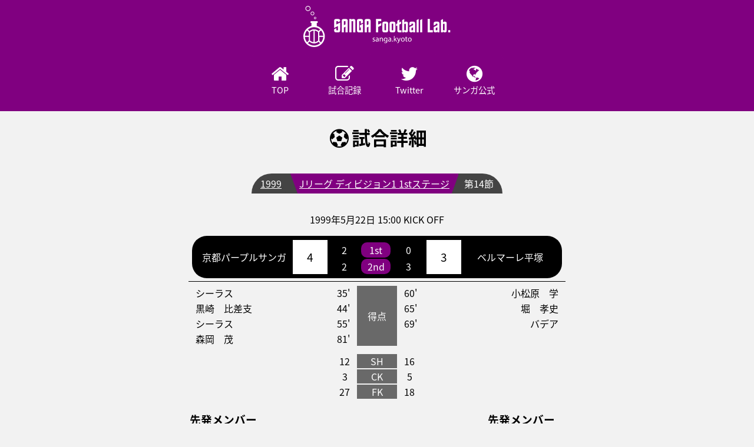

--- FILE ---
content_type: text/html; charset=UTF-8
request_url: https://sanga.kyoto/record/match/136
body_size: 25491
content:
<!DOCTYPE html>
<html lang="ja">
<head>
    <meta charset="UTF-8">
    <meta name="viewport" content="viewport-fit=cover,width=device-width,initial-scale=1.0,minimum-scale=1.0">
    <link rel="apple-touch-icon" sizes="180x180" href="https://sanga.kyoto/assets/favicons/apple-touch-icon.png?v=8j8xGg0xlg">
    <link rel="icon" type="image/png" sizes="32x32" href="https://sanga.kyoto/assets/favicons/favicon-32x32.png?v=8j8xGg0xlg">
    <link rel="icon" type="image/png" sizes="16x16" href="https://sanga.kyoto/assets/favicons/favicon-16x16.png?v=8j8xGg0xlg">
    <link rel="manifest" href="https://sanga.kyoto/assets/favicons/site.webmanifest?v=8j8xGg0xlg">
    <link rel="mask-icon" href="https://sanga.kyoto/assets/favicons/safari-pinned-tab.svg?v=8j8xGg0xlg" color="#7a0074">
    <link rel="shortcut icon" href="https://sanga.kyoto/assets/favicons/favicon.ico?v=8j8xGg0xlg">
    <meta name="msapplication-TileColor" content="#7a0074">
    <meta name="msapplication-TileImage" content="https://sanga.kyoto/assets/favicons/mstile-144x144.png?v=8j8xGg0xlg">
    <meta name="msapplication-config" content="https://sanga.kyoto/assets/favicons/browserconfig.xml?v=8j8xGg0xlg">
    <meta name="theme-color" content="#ffffff">
    <meta property="og:title" content="1999 J1リーグ第14節 vs平塚 - Sanga Football Lab." />
    <meta property="og:description" content="京都サンガF.C.のファンサイト。このページでは、1999 Jリーグ ディビジョン1 第14節 ベルマーレ平塚戦の試合記録が閲覧できます。" />
    <meta property="og:type" content="article" />
    <meta property="og:url" content="https://sanga.kyoto/record/match/136" />
    <meta property="og:image" content="https://sanga.kyoto/assets/favicons/ogp.jpg?v=8j8xGg0xlg" />
    <meta name="twitter:card" content="summary_large_image">
    <meta name="twitter:site" content="@wtr0201">
    <meta name="twitter:creator" content="@wtr0201">
    <link rel="stylesheet" href="https://sanga.kyoto/assets/css/notosansjapanese.css">
    <link rel="stylesheet" href="https://sanga.kyoto/assets/css/styles.css?20200629">
    <link rel="stylesheet" href="https://sanga.kyoto/assets/css/font-awesome.min.css">
    <link rel="stylesheet" href="https://fonts.googleapis.com/css?family=Open+Sans">
    <script src="https://sanga.kyoto/assets/js/jquery.js"></script>
    <script src="https://sanga.kyoto/assets/js/jqmasonry.js"></script>
    <script src="https://sanga.kyoto/assets/js/script.min.js"></script>
    <script src="https://sanga.kyoto/assets/js/imagesloaded.js"></script>
    <script src="https://sanga.kyoto/assets/js/barba.min.js"></script>
    <script src="https://sanga.kyoto/assets/js/portal.js"></script>
    <style></style>
    <title>1999 J1リーグ第14節 vs平塚 - Sanga Football Lab.</title>
</head>
<body>
    <header>
        <a href="https://sanga.kyoto">
            <img src="https://sanga.kyoto/assets/img/logo.svg" alt="Sanga Football Lab.">
        </a>
        <div class="icons shares">
            <div class="icon share">
                <div>
                    <span></span>
                    <span></span>
                    <span></span>
                </div>
            </div>
            <p class="icontitle share-t">share</p>
        </div>
        <div class="icons navicons">
            <div class="icon navicon">
                <span></span>
                <span></span>
                <span></span>
            </div>
            <p class="icontitle navicon-t">menu</p>
        </div>
    </header>
    <nav>
        <ul>
            <li><a href="https://sanga.kyoto"><i class="fa fa-home fa-head" aria-hidden="true"></i><br>TOP</a></li>
            <li><a href="https://sanga.kyoto/record"><i class="fa fa-pencil-square-o fa-head" aria-hidden="true"></i><br>試合記録</a></li>
            <li><a href="https://sanga.kyoto/twitter"><i class="fa fa-twitter fa-head" aria-hidden="true"></i><br>Twitter</a></li>
            <li><a href="http://www.sanga-fc.jp/"><i class="fa fa-globe fa-head" aria-hidden="true"></i><br>サンガ公式</a></li>
        </ul>
    </nav>
    <div class="bg-mobile"></div>
    <main>
        <div id="barba-wrapper">
            <div class="barba-container" data-namespace="Indexpage">
                    <div class='contents'>
        <div id='game-contents'>
            <h1><i class="fa fa-futbol-o" aria-hidden="true"></i>試合詳細</h1>
            <div id='game-title'>
                <p>
                    <span><a id="game-year" href='https://sanga.kyoto/record/year/1999'>1999</a></span>
                    <span><a id="game-comp" href="https://sanga.kyoto/record/comp/1">Jリーグ ディビジョン1 1stステージ</a></span>
                    <span>第14節</span>
                </p>
                <p>1999年5月22日 15:00 KICK OFF</p>
            </div>
            <table id='game-score'>
                <tr id='game-head'>
                                        <td rowspan='7'>京都パープルサンガ</td>
                                        <td rowspan='7' class='score-cell'>4</td>
                    <td colspan='3'></td>
                    <td rowspan='7' class='score-cell'>3</td>
                                        <td rowspan='7'>
                        <a href="https://sanga.kyoto/record/team/14">ベルマーレ平塚</a>
                                    </tr>
                <tr>
                    <td>2</td>
                    <td class='round-title'>1st</td>
                    <td>0</td>
                </tr>
                <tr>
                    <td>2</td>
                    <td class='round-title'>2nd</td>
                    <td>3</td>
                </tr>
                            </table>
                                    <table class='scorer-list'>
                                <tr>
                    <td class='player'>シーラス</td>
                    <td class='time left'>35'</td>
                                        <td rowspan='4' class='title'>得点</td>
                                        <td class='time right'>60'</td>
                    <td class='player'>小松原　学</td>
                </tr>
                                <tr>
                    <td class='player'>黒崎　比差支</td>
                    <td class='time left'>44'</td>
                                        <td class='time right'>65'</td>
                    <td class='player'>堀　孝史</td>
                </tr>
                                <tr>
                    <td class='player'>シーラス</td>
                    <td class='time left'>55'</td>
                                        <td class='time right'>69'</td>
                    <td class='player'>バデア</td>
                </tr>
                                <tr>
                    <td class='player'>森岡　茂</td>
                    <td class='time left'>81'</td>
                                        <td class='time right'></td>
                    <td class='player'></td>
                </tr>
                            </table>
                                    <table id='status-contents'>
                <tr>
                    <td>12</td>
                    <td class='title'>SH</td>
                    <td>16</td>
                </tr>
                <tr>
                    <td>3</td>
                    <td class='title'>CK</td>
                    <td>5</td>
                </tr>
                <tr>
                    <td>27</td>
                    <td class='title'>FK</td>
                    <td>18</td>
                </tr>
            </table>
            <div id='memlist-contents'>
                                <div class='memberlist memlist-left'>
                    <h3>先発メンバー</h3>
                    <table class='starting'>
                                                <tr>
                            <td class='pos GK'>GK</td>
                            <td>1</td>
                            <td>松永　成立</td>
                        </tr>
                                                <tr>
                            <td class='pos DF'>DF</td>
                            <td>33</td>
                            <td>鈴木　健仁</td>
                        </tr>
                                                <tr>
                            <td class='pos DF'>DF</td>
                            <td>4</td>
                            <td>大嶽　直人</td>
                        </tr>
                                                <tr>
                            <td class='pos DF'>DF</td>
                            <td>17</td>
                            <td>手島　和希</td>
                        </tr>
                                                <tr>
                            <td class='pos DF'>DF</td>
                            <td>2</td>
                            <td>野口　裕司</td>
                        </tr>
                                                <tr>
                            <td class='pos MF'>MF</td>
                            <td>5</td>
                            <td>シジクレイ</td>
                        </tr>
                                                <tr>
                            <td class='pos MF'>MF</td>
                            <td>8</td>
                            <td>三浦　文丈</td>
                        </tr>
                                                <tr>
                            <td class='pos MF'>MF</td>
                            <td>14</td>
                            <td>遠藤　保仁</td>
                        </tr>
                                                <tr>
                            <td class='pos MF'>MF</td>
                            <td>10</td>
                            <td>シーラス</td>
                        </tr>
                                                <tr>
                            <td class='pos FW'>FW</td>
                            <td>9</td>
                            <td>黒崎　比差支</td>
                        </tr>
                                                <tr>
                            <td class='pos FW'>FW</td>
                            <td>11</td>
                            <td>藤吉　信次</td>
                        </tr>
                                            </table>
                                        <h3>リザーブ</h3>
                    <table class='reserve'>
                                                <tr>
                            <td class='pos GK'>GK</td>
                            <td>21</td>
                            <td>中河　昌彦</td>
                        </tr>
                                                <tr>
                            <td class='pos DF'>DF</td>
                            <td>13</td>
                            <td>戸倉　健一郎</td>
                        </tr>
                                                <tr>
                            <td class='pos MF'>MF</td>
                            <td>7</td>
                            <td>森岡　茂</td>
                        </tr>
                                                <tr>
                            <td class='pos FW'>FW</td>
                            <td>18</td>
                            <td>大島　秀夫</td>
                        </tr>
                                                <tr>
                            <td class='pos FW'>FW</td>
                            <td>29</td>
                            <td>川勝　博康</td>
                        </tr>
                                            </table>
                                        <h3>監督</h3>
                    <table class='manager'>
                        <tr>
                                                            <td>清水　秀彦</td>
                                                    </tr>
                    </table>
                </div>
                                <div class='memberlist memlist-left'>
                    <h3>先発メンバー</h3>
                    <table class='starting'>
                                                <tr>
                            <td class='pos GK'>GK</td>
                            <td>1</td>
                            <td>掛川　誠</td>
                        </tr>
                                                <tr>
                            <td class='pos DF'>DF</td>
                            <td>3</td>
                            <td>三木　隆司</td>
                        </tr>
                                                <tr>
                            <td class='pos DF'>DF</td>
                            <td>17</td>
                            <td>川口　卓哉</td>
                        </tr>
                                                <tr>
                            <td class='pos DF'>DF</td>
                            <td>12</td>
                            <td>高田　哲也</td>
                        </tr>
                                                <tr>
                            <td class='pos MF'>MF</td>
                            <td>2</td>
                            <td>森山　佳郎</td>
                        </tr>
                                                <tr>
                            <td class='pos MF'>MF</td>
                            <td>6</td>
                            <td>堀　孝史</td>
                        </tr>
                                                <tr>
                            <td class='pos MF'>MF</td>
                            <td>7</td>
                            <td>松川　友明</td>
                        </tr>
                                                <tr>
                            <td class='pos MF'>MF</td>
                            <td>5</td>
                            <td>外池　大亮</td>
                        </tr>
                                                <tr>
                            <td class='pos MF'>MF</td>
                            <td>8</td>
                            <td>バデア</td>
                        </tr>
                                                <tr>
                            <td class='pos FW'>FW</td>
                            <td>14</td>
                            <td>高田　保則</td>
                        </tr>
                                                <tr>
                            <td class='pos FW'>FW</td>
                            <td>13</td>
                            <td>坂井　浩</td>
                        </tr>
                                            </table>
                                        <h3>リザーブ</h3>
                    <table class='reserve'>
                                                <tr>
                            <td class='pos GK'>GK</td>
                            <td>16</td>
                            <td>本田　征治</td>
                        </tr>
                                                <tr>
                            <td class='pos DF'>DF</td>
                            <td>25</td>
                            <td>貞富　信宏</td>
                        </tr>
                                                <tr>
                            <td class='pos MF'>MF</td>
                            <td>15</td>
                            <td>臼井　幸平</td>
                        </tr>
                                                <tr>
                            <td class='pos FW'>FW</td>
                            <td>9</td>
                            <td>船越　優蔵</td>
                        </tr>
                                                <tr>
                            <td class='pos FW'>FW</td>
                            <td>20</td>
                            <td>小松原　学</td>
                        </tr>
                                            </table>
                                        <h3>監督</h3>
                    <table class='manager'>
                        <tr>
                                                            <td>上田　栄治</td>
                                                    </tr>
                    </table>
                </div>
                                <div id='change-contents'>
                                        <div class='change-table'>
                        <h3>交代</h3>
                        <table>
                                                        <tr>
                                <td class='ch out'>OUT</td>
                                <td class='player'>藤吉　信次</td>
                                <td class='time' rowspan='2'>72'</td>
                            </tr>
                            <tr>
                                <td class='ch in'>IN</td>
                                <td class='player'>森岡　茂</td>
                            </tr>
                                                        <tr>
                                <td class='ch out'>OUT</td>
                                <td class='player'>黒崎　比差支</td>
                                <td class='time' rowspan='2'>80'</td>
                            </tr>
                            <tr>
                                <td class='ch in'>IN</td>
                                <td class='player'>川勝　博康</td>
                            </tr>
                                                    </table>
                    </div>
                                        <div class='change-table'>
                        <h3>交代</h3>
                        <table>
                                                        <tr>
                                <td class='ch out'>OUT</td>
                                <td class='player'>松川　友明</td>
                                <td class='time' rowspan='2'>45'</td>
                            </tr>
                            <tr>
                                <td class='ch in'>IN</td>
                                <td class='player'>臼井　幸平</td>
                            </tr>
                                                        <tr>
                                <td class='ch out'>OUT</td>
                                <td class='player'>坂井　浩</td>
                                <td class='time' rowspan='2'>45'</td>
                            </tr>
                            <tr>
                                <td class='ch in'>IN</td>
                                <td class='player'>小松原　学</td>
                            </tr>
                                                        <tr>
                                <td class='ch out'>OUT</td>
                                <td class='player'>高田　保則</td>
                                <td class='time' rowspan='2'>83'</td>
                            </tr>
                            <tr>
                                <td class='ch in'>IN</td>
                                <td class='player'>船越　優蔵</td>
                            </tr>
                                                    </table>
                    </div>
                                    </div>
                <div id='card-contents'>
                                        <div class='yellow'>
                                                <h3>警告</h3>
                        <table>
                                                        <tr>
                                <td><div class='card'></div></td>
                                <td class='player'>シーラス</td>
                                <td class='time'>69'</td>
                            </tr>
                                                    </table>
                                            </div>
                                        <div class='yellow'>
                                                <h3>警告</h3>
                        <table>
                                                        <tr>
                                <td><div class='card'></div></td>
                                <td class='player'>三木　隆司</td>
                                <td class='time'>39'</td>
                            </tr>
                                                    </table>
                                            </div>
                                                            <div class='red'>
                                                <h3>退場</h3>
                        <table>
                                                        <tr>
                                <td><div class='card'></div></td>
                                <td class='player'>三浦　文丈</td>
                                <td class='time'>71'</td>
                            </tr>
                                                    </table>
                                            </div>
                                        <div class='red'>
                                            </div>
                                    </div>
            </div>

            <div id='game-info'>
                <div class="i-table">
                    <table class='stadium'>
                        <thead>
                        <th>スタジアム</th>
                        </thead>
                        <tbody>
                        <tr>
                            <td>
                                <a href="https://sanga.kyoto/record/stadium/1">京都市西京極総合運動公園陸上競技場</a>
                            </td>
                        </tr>
                        </tbody>
                    </table>
                </div>
                <div class='info'>
                    <div class="i-table">
                        <table class='info'>
                            <thead>
                            <th>日付</th>
                            <th>K.O.時刻</th>
                            <th>入場者数</th>
                            </thead>
                            <tbody>
                            <tr>
                                <td>1999年05月22日</td>
                                <td>15:00</td>
                                <td>5,256人</td>
                            </tr>
                            </tbody>
                        </table>
                    </div>
                    <div class="i-table">
                        <table class='info'>
                            <thead>
                            <th>天候</th>
                            <th>気温</th>
                            <th>湿度</th>
                            </thead>
                            <tbody>
                            <tr>
                                <td>晴</td>
                                <td>27.5℃</td>
                                <td>25%</td>
                            </tr>
                            </tbody>
                        </table>
                    </div>
                </div>
                <div class='i-table'>
                    <table class='referee'>
                        <thead>
                        <th>主審</th>
                        <th colspan='2'>副審</th>
                        <th>第四審</th>
                                                </thead>
                        <tbody>
                        <tr>
                            <td data-th='主審'>ピロン</td>
                            <td data-th='副審'>九里　孝</td>
                            <td data-th='副審'>黛　俊行</td>
                            <td data-th='第四審'>長谷　忠志</td>
                                                    </tr>
                        </tbody>
                    </table>
                </div>
            </div>
        </div>
    </div>
        <div id="share">
            <h1><i class="fa fa-share-square-o" aria-hidden="true"></i>共有する</h1>
            <div id="tweet"><a href="http://twitter.com/intent/tweet?url=https%3A%2F%2Fsanga.kyoto%2Frecord%2Fmatch%2F136&text=1999 J1リーグ第14節 vs平塚 - Sanga Football Lab.&related=wtr0201&tw_p=tweetbutton" target="_blank"><i class="fa fa-twitter" aria-hidden="true"></i><span>Twitter</span></a></div>
            <div id="fbpost"><a href="http://www.facebook.com/sharer.php?src=bm&u=https%3A%2F%2Fsanga.kyoto%2Frecord%2Fmatch%2F136&t="><i class="fa fa-facebook-official" aria-hidden="true"></i><span>Facebook</span></a></div>
            <div id="line"><a href="http://line.me/R/msg/text/?https%3A%2F%2Fsanga.kyoto%2Frecord%2Fmatch%2F136">LINE</a></div>
            <div class="background"><div></div><div></div></div>
        </div>
            </div>
        </div>
    </main>
    <footer>
        <a href="https://sanga.kyoto/disclaimer">免責事項</a> <a href="mailto:info@sanga.kyoto">お問い合わせ</a>
        <p>© 2026 wtr0201 (Created by KCG_Project3_DBDBS)</p>
    </footer>
<script src="https://sanga.kyoto/assets/js/barba-setting.js"></script>
<script src="https://sanga.kyoto/assets/js/pageanimation.js"></script>
</body>
</html>

--- FILE ---
content_type: image/svg+xml
request_url: https://sanga.kyoto/assets/img/logo.svg
body_size: 14381
content:
<?xml version="1.0" encoding="utf-8"?>
<!-- Generator: Adobe Illustrator 23.0.3, SVG Export Plug-In . SVG Version: 6.00 Build 0)  -->
<svg version="1.1" id="レイヤー_1" xmlns="http://www.w3.org/2000/svg" xmlns:xlink="http://www.w3.org/1999/xlink" x="0px"
	 y="0px" viewBox="0 0 1646.4 462" style="enable-background:new 0 0 1646.4 462;" xml:space="preserve">
<style type="text/css">
	.st0{fill:#FFFFFF;}
	.st1{display:none;}
	.st2{display:inline;fill:#FFFFFF;}
</style>
<g>
	<g>
		<g>
			<path class="st0" d="M238.3,321.6c-4.3-24.9-16.2-47.2-33.4-64.4c-1.1-1.1-2.3-2.3-3.5-3.4c-7.1-6.6-15-12.3-23.6-17
				c-1.4-0.8-2.9-1.5-4.3-2.3c-2.9-1.5-5.9-2.8-9-4c-4.6-1.8-9.3-3.4-14.1-4.6v-34.2h9.6v-20h-9.6v-0.1h-60v0.1H80v20h10.4v34
				c-4.9,1.2-9.6,2.8-14.2,4.6c-1.5,0.6-3.1,1.2-4.6,1.9c-28.6,12.6-51.4,36.1-63,65.2c-0.6,1.5-1.2,3.1-1.7,4.6
				c-1.1,3.1-2.1,6.3-2.9,9.5c-0.4,1.6-0.8,3.3-1.2,4.9c-0.7,3.3-1.3,6.6-1.7,10c-0.7,5.1-1,10.3-1,15.5c0,66.3,53.7,120,120,120
				c13.5,0,26.4-2.2,38.5-6.3c1.9-0.6,3.7-1.3,5.5-2c3.6-1.4,7.2-3,10.6-4.8c1.7-0.9,3.4-1.8,5.1-2.8c0.8-0.5,1.7-1,2.5-1.5
				c6.6-4,12.8-8.6,18.5-13.8c2.8-2.6,5.6-5.3,8.1-8.1c2.6-2.8,5-5.8,7.3-8.9c0.6-0.8,1.1-1.5,1.7-2.3c1.7-2.4,3.3-4.8,4.8-7.2
				c11-18.1,17.4-39.4,17.4-62.2C240,335.1,239.4,328.2,238.3,321.6z M197.6,274.7c14.2,16.3,23.2,37,24.9,59.9h-43.6v-25.1v-16.1
				C181.5,290.9,192.3,280.1,197.6,274.7z M120,239.2c26.1,0,49.8,9.8,67.9,25.9c-4.5,4.5-13.1,13.1-17,17
				c-10.6-9.2-23.2-15.1-36.8-17.5c-0.6-0.1-1.1-0.1-1.7-0.3c-1.7-0.3-3.4-0.5-5.1-0.7c-2.4-0.3-4.9-0.4-7.3-0.4
				c-2.5,0-5,0.1-7.5,0.4c-1.9,0.2-3.8,0.5-5.7,0.8c-0.4,0-0.9,0-1.2,0.2c-14,2.6-27,8.9-37.8,18.6c-4.2-4.2-12.1-12.2-17-17
				C69.2,249.4,93.4,239.2,120,239.2z M165.3,295.5v93.1c-10.6,10.3-24,16.5-38.4,18.1V277.5C141.3,279,154.7,285.2,165.3,295.5z
				 M113.2,277.4v129.2c-14.6-1.6-28-7.8-38.8-18.3v-92.5C85.2,285.3,98.6,279,113.2,277.4z M41.3,275.8l19.5,19.6v39.2H17.6
				C19.1,312.3,27.8,292,41.3,275.8z M17.4,348.2h43.4v25.9v15.4c-0.8,0.8-1.7,1.6-2.8,2.7c-3.9,3.7-10.7,10.1-16.4,15.5
				C27.4,390.8,18.8,370.2,17.4,348.2z M120,445c-25.8,0-49.8-10-69-27.4c5.6-5.3,12.9-12.1,17.1-16.2c10.8,9.5,23.6,15.6,37.5,18.2
				c0.5,0.1,0.9,0.1,1.4,0.2c1.8,0.3,3.7,0.6,5.5,0.8c2.4,0.2,4.9,0.3,7.4,0.3c2.4,0,4.9-0.1,7.3-0.3c1.7-0.2,3.3-0.4,5.1-0.8
				c0.6,0,1.1-0.2,1.6-0.2c13.5-2.5,26.2-8.4,36.8-17.4l15.9,17.4C168,435.8,144.8,445,120,445z M196.5,410
				c-4.8-5.4-13.3-14.7-17.2-18.9c-0.1-0.1-0.2-0.3-0.3-0.4v-16.2v-26.3h43.7C221.2,371.3,212,392.6,196.5,410z"/>
			<g>
				<path class="st0" d="M101.8,105.8c-11.6,0-21-9.4-21-21s9.4-21,21-21s21,9.4,21,21S113.3,105.8,101.8,105.8z M101.8,70.4
					c-8,0-14.4,6.4-14.4,14.4s6.4,14.4,14.4,14.4s14.4-6.4,14.4-14.4S109.7,70.4,101.8,70.4z"/>
				<path class="st0" d="M131,148.7c-7.2,0-13-5.8-13-13s5.8-13,13-13s13,5.8,13,13S138.2,148.7,131,148.7z M131,128.5
					c-4,0-7.2,3.2-7.2,7.2c0,4,3.2,7.2,7.2,7.2c4,0,7.2-3.2,7.2-7.2C138.2,131.7,135,128.5,131,128.5z"/>
				<path class="st0" d="M51.6,58c-16,0-29-13-29-29s13-29,29-29s29,13,29,29S67.6,58,51.6,58z M51.6,7.4C39.6,7.4,30,17.1,30,29
					s9.7,21.6,21.6,21.6S73.2,40.9,73.2,29S63.5,7.4,51.6,7.4z"/>
			</g>
		</g>
		<g class="st1">
			<path class="st2" d="M343.7,160.7c0-6.5,1.8-11.6,5.3-15.3c3.5-3.6,8.4-5.4,14.8-5.4h27.7c6.4,0,11.4,1.8,15,5.4
				c3.6,3.6,5.4,8.7,5.4,15.3v3.7l-25.2,13.1V164h-18.1v38.2l43.3-22.3v90.9c0,6.6-1.8,11.7-5.3,15.4s-8.6,5.4-15,5.4h-27.7
				c-6.3,0-11.3-1.8-14.8-5.4s-5.3-8.7-5.3-15.4v-14.2l24.9-12.9v23.9h18.1v-47.7l-43,22.5V160.7z"/>
			<path class="st2" d="M428.9,191.1c0-6.6,1.8-11.8,5.3-15.5c3.6-3.7,8.5-5.5,14.9-5.5h25.2c6.4,0,11.4,1.8,14.9,5.5
				c3.6,3.7,5.3,8.9,5.3,15.5v100.5h-24.2v-12.3c-1.1,3.9-2.9,6.9-5.5,9.1s-5.8,3.2-9.5,3.2h-7.7c-6.7,0-11.5-1.6-14.4-4.8
				s-4.4-8.5-4.4-16v-39l41.9-21v-18.3h-18.1v10.8l-23.8,12.2V191.1z M470.8,234.3l-18.1,9v25.6h18.1V234.3z"/>
			<path class="st2" d="M510.8,170.1H535v12.3c1-3.9,2.8-6.9,5.4-9.1c2.6-2.1,5.7-3.2,9.4-3.2h8.5c6,0,10.5,1.8,13.5,5.3
				c3.1,3.6,4.6,8.8,4.6,15.7v100.5h-24.2v-98.1H535v98.1h-24.2V170.1z"/>
			<path class="st2" d="M658.5,301.2c0,6.6-1.8,11.7-5.3,15.4c-3.6,3.6-8.5,5.4-14.9,5.4H613c-6.4,0-11.4-1.8-14.9-5.4
				c-3.6-3.6-5.3-8.7-5.3-15.4v-7.9l24.2-12.2v17.5h17.3v-40l-41.5,21.1v-88.4c0-7.2,1.5-12.5,4.4-16c2.9-3.5,7.4-5.2,13.5-5.2h8.5
				c3.7,0,6.9,1.1,9.5,3.2c2.6,2.1,4.5,5.2,5.5,9.1v-12.3h24.2V301.2z M617,193.5v48.3l17.3-8.5v-39.8H617z"/>
			<path class="st2" d="M674.7,191.1c0-6.6,1.8-11.8,5.3-15.5c3.6-3.7,8.5-5.5,14.9-5.5h25.2c6.4,0,11.4,1.8,14.9,5.5
				c3.6,3.7,5.3,8.9,5.3,15.5v100.5h-24.2v-12.3c-1.1,3.9-2.9,6.9-5.5,9.1s-5.8,3.2-9.5,3.2h-7.7c-6.7,0-11.5-1.6-14.4-4.8
				s-4.4-8.5-4.4-16v-39l41.9-21v-18.3h-18.1v10.8l-23.8,12.2V191.1z M716.6,234.3l-18.1,9v25.6h18.1V234.3z"/>
			<path class="st2" d="M801,291.6V140H861v24.2h-35.2v39.2l35.2-17.7v27.1l-35.2,17.9v60.9H801z"/>
			<path class="st2" d="M872.7,191.1c0-6.6,1.8-11.8,5.3-15.5c3.6-3.7,8.5-5.5,14.9-5.5h25.2c6.4,0,11.4,1.8,14.9,5.5
				c3.6,3.7,5.3,8.9,5.3,15.5v79.5c0,7-1.7,12.2-5.2,15.7c-3.5,3.5-8.6,5.3-15.5,5.3h-24.7c-6.4,0-11.4-1.8-14.9-5.4
				s-5.3-8.7-5.3-15.4V191.1z M914.2,193.5h-17.3v75h17.3V193.5z"/>
			<path class="st2" d="M954.6,191.1c0-6.6,1.8-11.8,5.3-15.5c3.6-3.7,8.5-5.5,14.9-5.5h25.2c6.4,0,11.4,1.8,14.9,5.5
				c3.6,3.7,5.3,8.9,5.3,15.5v79.5c0,7-1.7,12.2-5.2,15.7c-3.5,3.5-8.6,5.3-15.5,5.3h-24.7c-6.4,0-11.4-1.8-14.9-5.4
				s-5.3-8.7-5.3-15.4V191.1z M996.1,193.5h-17.3v75h17.3V193.5z"/>
			<path class="st2" d="M1066.6,268.5h22.3v23.1h-26.1c-6.5,0-11.5-1.8-15-5.4c-3.6-3.6-5.3-8.7-5.3-15.4v-55.7l-13.1,6.8v-24.5
				l13.1-6.7v-30.2l24.2-14v31.9l20.2-10.5v24.6l-20.2,10.3V268.5z"/>
			<path class="st2" d="M1097.2,291.6V152.4l24.2-12.2v42.1c1.1-3.9,2.9-6.9,5.5-9.1c2.6-2.1,5.8-3.2,9.5-3.2h7.7
				c6.7,0,11.5,1.6,14.4,4.9c2.9,3.3,4.4,8.6,4.4,16.1v79.7c0,7.5-1.5,12.8-4.4,16s-7.7,4.8-14.4,4.8h-7.7c-3.7,0-6.9-1.1-9.5-3.2
				c-2.6-2.1-4.5-5.2-5.5-9.1v12.3H1097.2z M1138.7,194.2h-17.3v74.2h17.3V194.2z"/>
			<path class="st2" d="M1179.2,191.1c0-6.6,1.8-11.8,5.3-15.5c3.6-3.7,8.5-5.5,14.9-5.5h25.2c6.4,0,11.4,1.8,14.9,5.5
				c3.6,3.7,5.3,8.9,5.3,15.5v100.5h-24.2v-12.3c-1.1,3.9-2.9,6.9-5.5,9.1c-2.6,2.1-5.8,3.2-9.5,3.2h-7.7c-6.7,0-11.5-1.6-14.4-4.8
				s-4.4-8.5-4.4-16v-39l41.9-21v-18.3H1203v10.8l-23.8,12.2V191.1z M1221.1,234.3l-18.1,9v25.6h18.1V234.3z"/>
			<path class="st2" d="M1261.1,152.2l24.2-12.2v151.6h-24.2V152.2z"/>
			<path class="st2" d="M1301.5,152.2l24.2-12.2v151.6h-24.2V152.2z"/>
			<path class="st2" d="M1444.5,267.4v24.2h-58.1V140h24.9v127.4H1444.5z"/>
			<path class="st2" d="M1454.9,191.1c0-6.6,1.8-11.8,5.3-15.5c3.6-3.7,8.5-5.5,14.9-5.5h25.2c6.4,0,11.4,1.8,14.9,5.5
				c3.6,3.7,5.3,8.9,5.3,15.5v100.5h-24.2v-12.3c-1.1,3.9-2.9,6.9-5.5,9.1c-2.6,2.1-5.8,3.2-9.5,3.2h-7.7c-6.7,0-11.5-1.6-14.4-4.8
				s-4.4-8.5-4.4-16v-39l41.9-21v-18.3h-18.1v10.8l-23.8,12.2V191.1z M1496.9,234.3l-18.1,9v25.6h18.1V234.3z"/>
			<path class="st2" d="M1536.9,291.6V152.4l24.2-12.2v42.1c1.1-3.9,2.9-6.9,5.5-9.1c2.6-2.1,5.8-3.2,9.5-3.2h7.7
				c6.7,0,11.5,1.6,14.4,4.9c2.9,3.3,4.4,8.6,4.4,16.1v79.7c0,7.5-1.5,12.8-4.4,16s-7.7,4.8-14.4,4.8h-7.7c-3.7,0-6.9-1.1-9.5-3.2
				c-2.6-2.1-4.5-5.2-5.5-9.1v12.3H1536.9z M1578.4,194.2h-17.3v74.2h17.3V194.2z"/>
			<path class="st2" d="M1619.9,267h24.6v24.6h-24.6V267z"/>
		</g>
		<g>
			<path class="st0" d="M344.6,167.7c0-6.5,1.7-11.5,5.2-15.1c3.5-3.6,8.3-5.4,14.6-5.4h27.4c6.3,0,11.2,1.8,14.8,5.4
				c3.5,3.6,5.3,8.6,5.3,15.1v3.7l-24.8,13V171h-17.9v37.7l42.8-22v89.7c0,6.5-1.8,11.6-5.3,15.2c-3.5,3.6-8.5,5.4-14.8,5.4h-27.4
				c-6.2,0-11.1-1.8-14.6-5.4c-3.5-3.6-5.2-8.6-5.2-15.2v-14l24.5-12.7v23.6H387v-47.1l-42.4,22.2V167.7z"/>
			<path class="st0" d="M497,296.9h-24.5v-63.4l-18.2,9.3v54.1h-24.5V167.7c0-6.5,1.7-11.5,5.2-15.1s8.3-5.4,14.6-5.4H477
				c6.2,0,11.1,1.8,14.7,5.4c3.5,3.6,5.3,8.6,5.3,15.1V296.9z M472.5,207.2V171h-18.2v45.1L472.5,207.2z"/>
			<path class="st0" d="M539.7,296.9h-24.3V147.3h24.3l0.1,11.8c0.6-3.9,2.1-6.9,4.5-8.8c2.4-2,5.6-2.9,9.7-2.9h8.4
				c6.2,0,11.1,1.8,14.7,5.4c3.5,3.6,5.3,8.6,5.3,15.1v129.2h-24.5V171.2h-18.2V296.9z"/>
			<path class="st0" d="M600.3,167.7c0-6.5,1.7-11.5,5.2-15.1c3.5-3.6,8.3-5.4,14.6-5.4h27.4c6.3,0,11.2,1.8,14.8,5.4
				c3.5,3.6,5.3,8.6,5.3,15.1v21.4l-24.8,12.5V171h-17.9v102.2h17.9v-33.7l-9.9,5.2v-27l34.7-17.5v96.7h-47.5
				c-6.2,0-11.1-1.8-14.6-5.4c-3.5-3.6-5.2-8.6-5.2-15.2V167.7z"/>
			<path class="st0" d="M753,296.9h-24.5v-63.4l-18.2,9.3v54.1h-24.5V167.7c0-6.5,1.7-11.5,5.2-15.1s8.3-5.4,14.6-5.4H733
				c6.2,0,11.1,1.8,14.7,5.4c3.5,3.6,5.3,8.6,5.3,15.1V296.9z M728.5,207.2V171h-18.2v45.1L728.5,207.2z"/>
			<path class="st0" d="M813.9,296.9V147.3h59.3v23.9h-34.7v38.6l34.7-17.5v26.7l-34.7,17.7v60.1H813.9z"/>
			<path class="st0" d="M884.6,197.7c0-6.5,1.8-11.6,5.3-15.3c3.5-3.6,8.4-5.5,14.7-5.5h24.8c6.3,0,11.2,1.8,14.7,5.5
				c3.5,3.7,5.3,8.7,5.3,15.3v78.4c0,6.9-1.7,12.1-5.2,15.5c-3.4,3.5-8.5,5.2-15.3,5.2h-24.4c-6.3,0-11.2-1.8-14.7-5.4
				c-3.5-3.6-5.3-8.6-5.3-15.2V197.7z M925.6,200h-17.1v74h17.1V200z"/>
			<path class="st0" d="M965.5,197.7c0-6.5,1.8-11.6,5.3-15.3c3.5-3.6,8.4-5.5,14.7-5.5h24.8c6.3,0,11.2,1.8,14.7,5.5
				c3.5,3.7,5.3,8.7,5.3,15.3v78.4c0,6.9-1.7,12.1-5.2,15.5c-3.4,3.5-8.5,5.2-15.3,5.2h-24.4c-6.3,0-11.2-1.8-14.7-5.4
				c-3.5-3.6-5.3-8.6-5.3-15.2V197.7z M1006.5,200h-17.1v74h17.1V200z"/>
			<path class="st0" d="M1076.1,274.1h22v22.8h-25.8c-6.4,0-11.3-1.8-14.8-5.4c-3.5-3.6-5.3-8.6-5.3-15.2v-55l-13,6.7v-24.2l13-6.6
				v-29.8l23.9-13.8v31.5l19.9-10.3v24.3l-19.9,10.2V274.1z"/>
			<path class="st0" d="M1106.3,296.9V159.5l23.9-12v41.6c1.1-3.9,2.9-6.8,5.5-9c2.6-2.1,5.7-3.2,9.4-3.2h7.6
				c6.6,0,11.3,1.6,14.2,4.8c2.9,3.2,4.3,8.5,4.3,15.9v78.7c0,7.4-1.4,12.6-4.3,15.8c-2.9,3.2-7.6,4.7-14.2,4.7h-7.6
				c-3.7,0-6.8-1.1-9.4-3.2c-2.6-2.1-4.4-5.1-5.5-9v12.1H1106.3z M1147.2,200.8h-17.1v73.3h17.1V200.8z"/>
			<path class="st0" d="M1187.1,197.7c0-6.5,1.8-11.6,5.3-15.3c3.5-3.6,8.4-5.5,14.7-5.5h24.8c6.3,0,11.2,1.8,14.7,5.5
				c3.5,3.7,5.3,8.7,5.3,15.3v99.2h-23.9v-12.1c-1.1,3.9-2.9,6.8-5.5,9c-2.6,2.1-5.7,3.2-9.4,3.2h-7.6c-6.6,0-11.3-1.6-14.2-4.7
				c-2.9-3.2-4.3-8.4-4.3-15.8v-38.5l41.4-20.7V199h-17.9v10.6l-23.5,12V197.7z M1228.5,240.4l-17.9,8.8v25.3h17.9V240.4z"/>
			<path class="st0" d="M1268,159.3l23.9-12v149.6H1268V159.3z"/>
			<path class="st0" d="M1307.9,159.3l23.9-12v149.6h-23.9V159.3z"/>
			<path class="st0" d="M1449,273v23.9h-57.4V147.3h24.5V273H1449z"/>
			<path class="st0" d="M1459.3,197.7c0-6.5,1.8-11.6,5.3-15.3c3.5-3.6,8.4-5.5,14.7-5.5h24.8c6.3,0,11.2,1.8,14.7,5.5
				c3.5,3.7,5.3,8.7,5.3,15.3v99.2h-23.9v-12.1c-1.1,3.9-2.9,6.8-5.5,9c-2.6,2.1-5.7,3.2-9.4,3.2h-7.6c-6.6,0-11.3-1.6-14.2-4.7
				c-2.9-3.2-4.3-8.4-4.3-15.8v-38.5l41.4-20.7V199h-17.9v10.6l-23.5,12V197.7z M1500.7,240.4l-17.9,8.8v25.3h17.9V240.4z"/>
			<path class="st0" d="M1540.2,296.9V159.5l23.9-12v41.6c1.1-3.9,2.9-6.8,5.5-9c2.6-2.1,5.7-3.2,9.4-3.2h7.6
				c6.6,0,11.3,1.6,14.2,4.8c2.9,3.2,4.3,8.5,4.3,15.9v78.7c0,7.4-1.4,12.6-4.3,15.8c-2.9,3.2-7.6,4.7-14.2,4.7h-7.6
				c-3.7,0-6.8-1.1-9.4-3.2c-2.6-2.1-4.4-5.1-5.5-9v12.1H1540.2z M1581.2,200.8h-17.1v73.3h17.1V200.8z"/>
			<path class="st0" d="M1622.1,272.6h24.3v24.3h-24.3V272.6z"/>
		</g>
	</g>
	<g>
		<path class="st0" d="M777,392.1c2.3,1.5,6.3,3.1,10.2,3.1c5.6,0,8.3-2.8,8.3-6.3c0-3.7-2.2-5.7-7.9-7.8
			c-7.7-2.7-11.3-6.9-11.3-12.1c0-6.9,5.5-12.5,14.7-12.5c4.3,0,8.1,1.2,10.5,2.6l-1.9,5.6c-1.7-1.1-4.8-2.5-8.7-2.5
			c-4.6,0-7.1,2.6-7.1,5.8c0,3.5,2.6,5.1,8.1,7.2c7.4,2.8,11.2,6.5,11.2,12.8c0,7.5-5.8,12.8-15.9,12.8c-4.7,0-9-1.1-12-2.9
			L777,392.1z"/>
		<path class="st0" d="M836.5,400.1l-0.6-5.4h-0.3c-2.4,3.3-6.9,6.3-13,6.3c-8.6,0-13-6.1-13-12.2c0-10.3,9.1-15.9,25.6-15.8v-0.9
			c0-3.5-1-9.9-9.7-9.9c-4,0-8.1,1.2-11.1,3.2l-1.8-5.1c3.5-2.3,8.6-3.8,14-3.8c13,0,16.2,8.9,16.2,17.4v15.9
			c0,3.7,0.2,7.3,0.7,10.2H836.5z M835.4,378.3c-8.4-0.2-18,1.3-18,9.6c0,5,3.3,7.4,7.3,7.4c5.5,0,9.1-3.5,10.3-7.1
			c0.3-0.8,0.4-1.7,0.4-2.5V378.3z"/>
		<path class="st0" d="M855.3,369c0-4.4-0.1-8-0.4-11.5h6.9l0.4,7h0.2c2.1-4,7-8,14.1-8c5.9,0,15,3.5,15,18.1v25.4h-7.7v-24.5
			c0-6.9-2.6-12.6-9.9-12.6c-5.1,0-9.1,3.6-10.4,7.9c-0.4,1-0.5,2.3-0.5,3.6v25.6h-7.7V369z"/>
		<path class="st0" d="M940.8,357.5c-0.2,3.1-0.4,6.5-0.4,11.7v24.7c0,9.8-1.9,15.7-6.1,19.4c-4.1,3.9-10.1,5.1-15.5,5.1
			c-5.1,0-10.7-1.2-14.2-3.5l1.9-5.9c2.8,1.8,7.2,3.3,12.5,3.3c7.9,0,13.7-4.1,13.7-14.9v-4.8h-0.2c-2.4,4-6.9,7.1-13.5,7.1
			c-10.6,0-18.1-9-18.1-20.8c0-14.4,9.4-22.6,19.2-22.6c7.4,0,11.4,3.9,13.3,7.4h0.2l0.4-6.4H940.8z M932.8,374.3
			c0-1.3-0.1-2.5-0.4-3.5c-1.4-4.5-5.2-8.2-10.8-8.2c-7.4,0-12.7,6.2-12.7,16.1c0,8.4,4.2,15.3,12.6,15.3c4.8,0,9.1-3,10.7-7.9
			c0.4-1.3,0.6-2.8,0.6-4.1V374.3z"/>
		<path class="st0" d="M976.9,400.1l-0.6-5.4H976c-2.4,3.3-6.9,6.3-13,6.3c-8.6,0-13-6.1-13-12.2c0-10.3,9.1-15.9,25.6-15.8v-0.9
			c0-3.5-1-9.9-9.7-9.9c-4,0-8.1,1.2-11.1,3.2l-1.8-5.1c3.5-2.3,8.6-3.8,14-3.8c13,0,16.2,8.9,16.2,17.4v15.9
			c0,3.7,0.2,7.3,0.7,10.2H976.9z M975.8,378.3c-8.4-0.2-18,1.3-18,9.6c0,5,3.3,7.4,7.3,7.4c5.5,0,9.1-3.5,10.3-7.1
			c0.3-0.8,0.4-1.7,0.4-2.5V378.3z"/>
		<path class="st0" d="M993.9,395.5c0-3.3,2.2-5.5,5.3-5.5c3.1,0,5.2,2.3,5.2,5.5c0,3.2-2,5.5-5.3,5.5
			C996,401,993.9,398.7,993.9,395.5z"/>
		<path class="st0" d="M1021.6,377h0.2c1.1-1.5,2.6-3.3,3.8-4.8l12.5-14.7h9.3l-16.4,17.5l18.7,25.1h-9.4l-14.7-20.4l-4,4.4v16h-7.7
			v-62.5h7.7V377z"/>
		<path class="st0" d="M1058,357.5l9.3,25.2c1,2.8,2,6.2,2.7,8.7h0.2c0.8-2.6,1.7-5.8,2.7-8.9l8.4-25h8.2l-11.6,30.3
			c-5.5,14.6-9.3,22.1-14.6,26.7c-3.8,3.3-7.6,4.7-9.5,5l-1.9-6.5c1.9-0.6,4.5-1.8,6.8-3.8c2.1-1.7,4.8-4.7,6.5-8.6
			c0.4-0.8,0.6-1.4,0.6-1.8c0-0.4-0.2-1.1-0.5-2l-15.7-39.2H1058z"/>
		<path class="st0" d="M1135.2,378.4c0,15.7-10.9,22.6-21.2,22.6c-11.5,0-20.4-8.4-20.4-21.9c0-14.2,9.3-22.6,21.1-22.6
			C1126.9,356.5,1135.2,365.4,1135.2,378.4z M1101.4,378.9c0,9.3,5.4,16.4,12.9,16.4c7.4,0,12.9-6.9,12.9-16.5
			c0-7.2-3.6-16.4-12.8-16.4C1105.3,362.3,1101.4,370.8,1101.4,378.9z"/>
		<path class="st0" d="M1154.2,345.3v12.2h11.1v5.9h-11.1v23c0,5.3,1.5,8.3,5.8,8.3c2,0,3.5-0.3,4.5-0.5l0.4,5.8
			c-1.5,0.6-3.9,1.1-6.9,1.1c-3.6,0-6.5-1.1-8.4-3.3c-2.2-2.3-3-6.1-3-11.1v-23.2h-6.6v-5.9h6.6v-10.2L1154.2,345.3z"/>
		<path class="st0" d="M1212.6,378.4c0,15.7-10.9,22.6-21.2,22.6c-11.5,0-20.4-8.4-20.4-21.9c0-14.2,9.3-22.6,21.1-22.6
			C1204.3,356.5,1212.6,365.4,1212.6,378.4z M1178.8,378.9c0,9.3,5.4,16.4,12.9,16.4c7.4,0,12.9-6.9,12.9-16.5
			c0-7.2-3.6-16.4-12.8-16.4C1182.7,362.3,1178.8,370.8,1178.8,378.9z"/>
	</g>
</g>
</svg>


--- FILE ---
content_type: application/javascript
request_url: https://sanga.kyoto/assets/js/script.min.js
body_size: 2621
content:
window.onload=function(){$("ul#news-menu>li:eq(0)").addClass("show");$("div.news-contents>ul:eq(0)").addClass("show")};$(document).ready(function(a){a(".navicons").on("click",function(){a("nav").toggleClass("active");a(".navicon").toggleClass("active");a(".bg-mobile").toggleClass("active");if(a(".navicon").hasClass("active")){a(".navicon-t").text("close")}else{a(".navicon-t").text("menu")}a("#share").removeClass("active");a(".share").removeClass("active");a(".share-t").text("share")});a(".bg-mobile").on("click",function(){a("nav").removeClass("active");a(".navicon").removeClass("active");a(".bg-mobile").removeClass("active");if(a(".navicon").hasClass("active")){a(".navicon-t").text("close")}else{a(".navicon-t").text("menu")}});a(".shares").on("click",function(){a("#share").toggleClass("active");a(".share").toggleClass("active");if(a(".share").hasClass("active")){a(".share-t").text("close")}else{a(".share-t").text("share")}a("nav").removeClass("active");a(".navicon").removeClass("active");a(".bg-mobile").removeClass("active");a(".navicon-t").text("menu")})});$(function(){$("#cn_btn").on("click",function(){$("ul#news-menu>li").removeClass("show");$(this).addClass("show");$("div.news-contents>ul").removeClass("show");$("ul.club-news").addClass("show")});$("#sn_btn").on("click",function(){$("ul#news-menu>li").removeClass("show");$(this).addClass("show");$("div.news-contents>ul").removeClass("show");$("ul.saporen-news").addClass("show")});$(".newsbtn>input").on("change",function(){var a=$(this).parent().attr("class").split(" ")[1];if($(this).prop("checked")){$(".news-contents>ul>form>fieldset>div>label>div."+a).addClass("show");$(".news-contents>ul>li."+a).addClass("show")}else{$(".news-contents>ul>form>fieldset>div>label>div."+a).removeClass("show");$(".news-contents>ul>li."+a).removeClass("show")}});$("button.allshow").on("click",function(){var a=$(this).parent().parent().parent().parent().attr("class").slice(0,-5);$(".news-contents>ul."+a+">li").removeClass("show");$(".news-contents>ul."+a+">li").addClass("show");$(".news-contents>ul."+a+">form>fieldset>div>label>div").removeClass("show");$(".news-contents>ul."+a+">form>fieldset>div>label>div").addClass("show");$(".news-contents>ul."+a+">form>fieldset>div>label>div>input").prop("checked",true)});$("button.allclear").on("click",function(){var a=$(this).parent().parent().parent().parent().attr("class").slice(0,-5);$(".news-contents>ul."+a+">li").removeClass("show");$(".news-contents>ul."+a+">form>fieldset>div>label>div").removeClass("show");$(".news-contents>ul."+a+">form>fieldset>div>label>div>input").prop("checked",false)})});